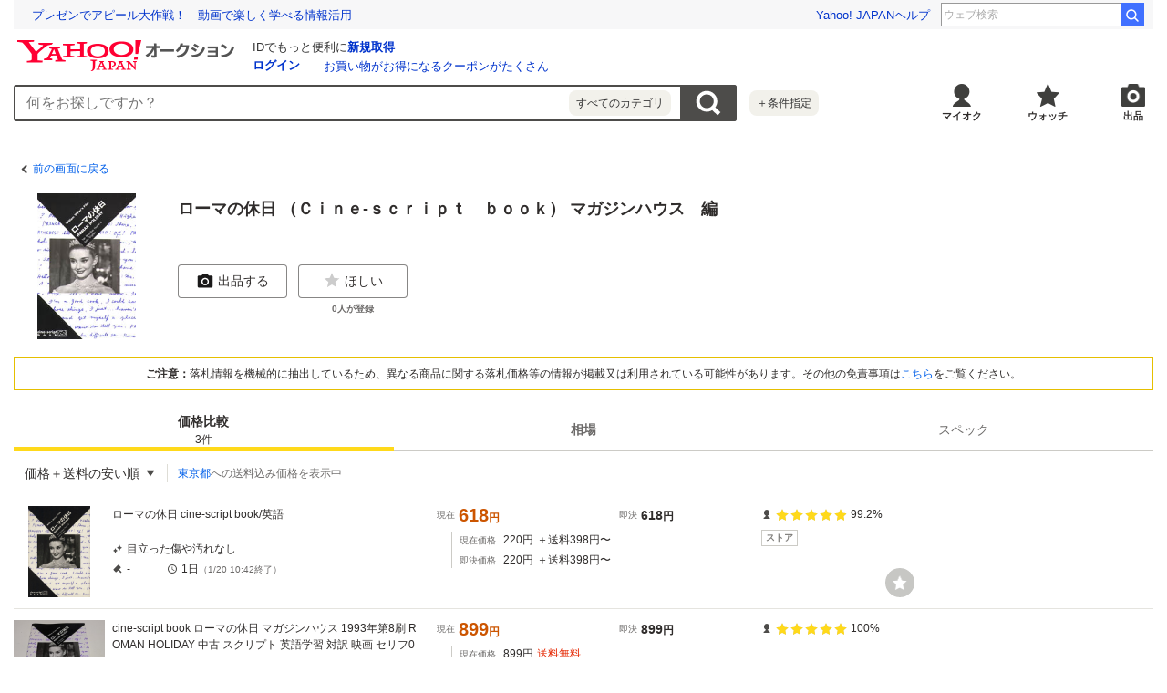

--- FILE ---
content_type: text/html; charset=utf-8
request_url: https://auctions.yahoo.co.jp/catalog/detail/f023171fac?target=list&done=https%3A%2F%2Fpage.auctions.yahoo.co.jp%2Fjp%2Fauction%2Fb1108713372
body_size: 12466
content:
<!DOCTYPE html><html lang="ja"><head><meta charSet="utf-8"/><meta name="viewport" content="width=device-width"/><title>Yahoo!オークション- <!-- -->ローマの休日 （Ｃｉｎｅ‐ｓｃｒｉｐｔ　ｂｏｏｋ） マガジンハウス　編<!-- -->の製品情報</title><meta name="robots" content="index,follow"/><meta property="og:title" content="Yahoo!オークション- ローマの休日 （Ｃｉｎｅ‐ｓｃｒｉｐｔ　ｂｏｏｋ） マガジンハウス　編の製品情報、価格比較}"/><meta property="og:image" content="https://s.yimg.jp/images/auc/all/common/image/1.0.0/image_ogp.png"/><meta property="og:url" content="https://auctions.yahoo.co.jp/catalog/detail/f023171fac?target=list"/><meta property="og:description" content="「ローマの休日 （Ｃｉｎｅ‐ｓｃｒｉｐｔ　ｂｏｏｋ） マガジンハウス　編」関連の落札相場やスペック情報や価格比較などを見ることができるページ。Yahoo!オークションは、常時約8,000万点以上の商品数を誇る、誰でもかんたんに売り買いが楽しめるサービスです。圧倒的人気のオークションに加え、すぐ売れる、買える商品もたくさん！"/><link rel="canonical" href="https://auctions.yahoo.co.jp/catalog/detail/f023171fac"/><meta name="description" content="「ローマの休日 （Ｃｉｎｅ‐ｓｃｒｉｐｔ　ｂｏｏｋ） マガジンハウス　編」関連の落札相場やスペック情報や価格比較などを見ることができるページ。Yahoo!オークションは、常時約8,000万点以上の商品数を誇る、誰でもかんたんに売り買いが楽しめるサービスです。圧倒的人気のオークションに加え、すぐ売れる、買える商品もたくさん！"/><link rel="preload" href="http://shpcatalog-pctr.c.yimg.jp/dk/ex-cooperation/image/provider/2/book/18645575.JPG?nf_img=1&amp;nf_src=dk&amp;nf_path=ex-cooperation/image/provider/2/notfound.png&amp;nf_st=200" as="image"/><link rel="preload" as="image" href="https://auc-pctr.c.yimg.jp/i/auctions.c.yimg.jp/images.auctions.yahoo.co.jp/image/dr000/auc0510/user/ab7aadc97233ad517294c26bda96e8a7a5784393ebd7a3de513b173cb6823b97/i-img300x437-17283278832015aezg9f160695.jpg?pri=l&amp;w=300&amp;h=300&amp;up=0&amp;nf_src=sy&amp;nf_path=images/auc/pc/top/image/1.0.3/na_170x170.png&amp;nf_st=200"/><link rel="preload" as="image" href="https://auc-pctr.c.yimg.jp/i/auctions.c.yimg.jp/images.auctions.yahoo.co.jp/image/dr000/auc0101/user/dd6c5bbc4df06d7aff56b51a47b1ad4745cb18987aee23bc11015688de63e509/i-img1200x1200-173675966683856kt3vu755468.jpg?pri=l&amp;w=300&amp;h=300&amp;up=0&amp;nf_src=sy&amp;nf_path=images/auc/pc/top/image/1.0.3/na_170x170.png&amp;nf_st=200"/><link rel="preload" as="image" href="https://auc-pctr.c.yimg.jp/i/auctions.c.yimg.jp/images.auctions.yahoo.co.jp/image/dr000/auc0112/user/569cdd7c2efd9cc38fd8385005f058c302e856c81c4ce22493c90c4ebaa582ec/i-img1200x900-17648360079852qqqip578913.jpg?pri=l&amp;w=300&amp;h=300&amp;up=0&amp;nf_src=sy&amp;nf_path=images/auc/pc/top/image/1.0.3/na_170x170.png&amp;nf_st=200"/><link rel="preload" as="image" href="https://s.yimg.jp/c/logo/f/2.1/a/auctions_r_34_2x.png"/><meta name="next-head-count" content="15"/><meta charSet="utf-8"/><meta property="og:type" content="website"/><meta property="og:site_name" content="Yahoo!オークション"/><meta property="fb:app_id" content="311039895631190"/><meta name="twitter:card" content="summary_large_image"/><meta name="twitter:site" content="@Yahoo_JAPAN_PR"/><meta http-equiv="x-dns-prefetch-control" content="on"/><link rel="preconnect dns-prefetch" href="//logql.yahoo.co.jp/" crossorigin=""/><link rel="preload" href="https://s.yimg.jp/images/ds/yas/ual-2.10.2.min.js" as="script"/><link rel="preload" href="https://auction-assets.c.yimg.jp/catalog/0.294.0/_next/static/css/pages/_app.css" as="style"/><link rel="stylesheet" href="https://auction-assets.c.yimg.jp/catalog/0.294.0/_next/static/css/pages/_app.css" data-n-g=""/><link rel="preload" href="https://auction-assets.c.yimg.jp/catalog/0.294.0/_next/static/css/208.css" as="style"/><link rel="stylesheet" href="https://auction-assets.c.yimg.jp/catalog/0.294.0/_next/static/css/208.css" data-n-p=""/><noscript data-n-css=""></noscript><script defer="" nomodule="" src="https://auction-assets.c.yimg.jp/catalog/0.294.0/_next/static/chunks/polyfills-42372ed130431b0a.js"></script><script src="https://auction-assets.c.yimg.jp/catalog/0.294.0/_next/static/chunks/webpack.js" defer=""></script><script src="https://auction-assets.c.yimg.jp/catalog/0.294.0/_next/static/chunks/framework.js" defer=""></script><script src="https://auction-assets.c.yimg.jp/catalog/0.294.0/_next/static/chunks/main.js" defer=""></script><script src="https://auction-assets.c.yimg.jp/catalog/0.294.0/_next/static/chunks/pages/_app.js" defer=""></script><script src="https://auction-assets.c.yimg.jp/catalog/0.294.0/_next/static/chunks/ef0d4b3d.js" defer=""></script><script src="https://auction-assets.c.yimg.jp/catalog/0.294.0/_next/static/chunks/efcbc99e.js" defer=""></script><script src="https://auction-assets.c.yimg.jp/catalog/0.294.0/_next/static/chunks/208.js" defer=""></script><script src="https://auction-assets.c.yimg.jp/catalog/0.294.0/_next/static/chunks/223.js" defer=""></script><script src="https://auction-assets.c.yimg.jp/catalog/0.294.0/_next/static/chunks/370.js" defer=""></script><script src="https://auction-assets.c.yimg.jp/catalog/0.294.0/_next/static/chunks/pages/catalog/detail/%5Bcid%5D.js" defer=""></script><script src="https://auction-assets.c.yimg.jp/catalog/0.294.0/_next/static/catalog_0.294.0/_buildManifest.js" defer=""></script><script src="https://auction-assets.c.yimg.jp/catalog/0.294.0/_next/static/catalog_0.294.0/_ssgManifest.js" defer=""></script><style data-styled="" data-styled-version="6.1.0">.hnSnLj{margin-bottom:8px;background-color:#fff;}/*!sc*/
.jxcNIZ{margin-bottom:4px;}/*!sc*/
.gpGNqS{margin-bottom:12px;}/*!sc*/
data-styled.g1[id="sc-fdb6b115-0"]{content:"hnSnLj,jxcNIZ,gpGNqS,"}/*!sc*/
.dPUoyF{display:inline-flex;align-items:center;padding:10px;font-size:12px;color:#0260EA;}/*!sc*/
.dPUoyF::before{content:'';display:block;border-top:solid 2px #4d4c4a;border-right:solid 2px #4d4c4a;width:7px;height:7px;margin-right:4px;transform:rotate(225deg);}/*!sc*/
data-styled.g3[id="sc-b1251e42-1"]{content:"dPUoyF,"}/*!sc*/
.jABCCU{display:block;position:relative;padding-bottom:100%;}/*!sc*/
data-styled.g4[id="sc-73a431be-0"]{content:"jABCCU,"}/*!sc*/
.dVJlsC{position:absolute;width:100%;height:100%;object-fit:scale-down;}/*!sc*/
data-styled.g5[id="sc-73a431be-1"]{content:"dVJlsC,"}/*!sc*/
.kyKWoA{font-size:14px;font-weight:bold;}/*!sc*/
@media (min-width:768px){.kyKWoA{font-size:18px;}}/*!sc*/
.dkNuyc{font-size:12px;}/*!sc*/
@media (min-width:768px){.dkNuyc{font-size:14px;}}/*!sc*/
.dwrPIe{font-size:12px;}/*!sc*/
.dgYghA{font-size:10px;}/*!sc*/
@media (min-width:768px){.dgYghA{font-size:12px;}}/*!sc*/
.fvkeNA{color:#e52600;}/*!sc*/
data-styled.g7[id="sc-10c48131-0"]{content:"kyKWoA,dkNuyc,dwrPIe,dgYghA,fvkeNA,"}/*!sc*/
.irVuMv{padding:8px;margin:8px;border:1px solid #e5bf00;background:#fff;}/*!sc*/
@media (min-width:768px){.irVuMv{margin:0 0 20px 0;}}/*!sc*/
data-styled.g45[id="sc-694bd1ae-0"]{content:"irVuMv,"}/*!sc*/
.clPGUL{font-size:12px;text-align:center;}/*!sc*/
data-styled.g46[id="sc-694bd1ae-1"]{content:"clPGUL,"}/*!sc*/
.fsVESs{font-weight:bold;}/*!sc*/
data-styled.g47[id="sc-694bd1ae-2"]{content:"fsVESs,"}/*!sc*/
.fqIyJj{direction:rtl;text-overflow:ellipsis;white-space:nowrap;overflow:hidden;text-align:left;line-height:1;}/*!sc*/
data-styled.g68[id="sc-8bc41d9f-0"]{content:"fqIyJj,"}/*!sc*/
.cNGNkW{direction:ltr;display:inline;}/*!sc*/
data-styled.g69[id="sc-8bc41d9f-1"]{content:"cNGNkW,"}/*!sc*/
.jZDEvD{display:grid;grid-template-rows:auto auto;grid-template-columns:auto 1fr;gap:16px 8px;padding:8px;background:#fff;}/*!sc*/
@media (min-width:768px){.jZDEvD{gap:20px;padding:0;margin-bottom:20px;}}/*!sc*/
data-styled.g78[id="sc-4d9a76b9-0"]{content:"jZDEvD,"}/*!sc*/
.jHokIG{grid-column:2/3;grid-row:1/2;overflow:hidden;}/*!sc*/
data-styled.g79[id="sc-4d9a76b9-1"]{content:"jHokIG,"}/*!sc*/
.POHQS{grid-column:1/2;grid-row:1/2;width:80px;height:80px;}/*!sc*/
@media (min-width:768px){.POHQS{grid-row:1/3;width:160px;height:160px;}}/*!sc*/
data-styled.g80[id="sc-4d9a76b9-2"]{content:"POHQS,"}/*!sc*/
.iXywX{grid-column:1/3;grid-row:2/3;min-width:0;}/*!sc*/
@media (min-width:768px){.iXywX{grid-column:2/3;}}/*!sc*/
data-styled.g81[id="sc-4d9a76b9-3"]{content:"iXywX,"}/*!sc*/
.uFsat{display:flex;align-items:flex-start;margin:0 0 12px 0;}/*!sc*/
@media (min-width:768px){.uFsat{max-width:252px;}}/*!sc*/
data-styled.g87[id="sc-4d9a76b9-9"]{content:"uFsat,"}/*!sc*/
.ieVBPh{display:flex;flex-direction:column;flex:1 1 0;align-items:center;position:relative;}/*!sc*/
.ieVBPh:not(:last-of-type){margin-right:12px;}/*!sc*/
data-styled.g88[id="sc-4d9a76b9-10"]{content:"ieVBPh,"}/*!sc*/
.gjfLEp{margin-top:4px;color:#6c6a69;font-size:10px;font-weight:bold;}/*!sc*/
data-styled.g89[id="sc-4d9a76b9-11"]{content:"gjfLEp,"}/*!sc*/
.iuBDzl{display:inline-flex;align-items:center;justify-content:center;height:18px;box-sizing:border-box;padding:0 4px;border:1px solid #cccbc6;background:#fff;font-size:10px;font-weight:bold;color:#807f7c;line-height:1;vertical-align:middle;}/*!sc*/
data-styled.g90[id="sc-38bef9f1-0"]{content:"iuBDzl,"}/*!sc*/
.cFnRac{position:absolute;width:100%;height:0;padding-bottom:100%;cursor:pointer;background-color:#c7c7c4;border-radius:50%;}/*!sc*/
.cFnRac:before{content:'';position:absolute;top:50%;left:50%;width:50%;height:50%;transform:translate(-50%,-50%);background:url([data-uri]) 100%/100% no-repeat;}/*!sc*/
.cFnRac:hover{transform:scale(1.1);}/*!sc*/
data-styled.g105[id="sc-adbc1221-1"]{content:"cFnRac,"}/*!sc*/
.hXEDrV{align-items:center;position:relative;min-width:150px;padding:8px 12px;}/*!sc*/
@media (min-width:768px){.hXEDrV{min-width:168px;padding:12px;}}/*!sc*/
data-styled.g123[id="sc-922b8707-0"]{content:"hXEDrV,"}/*!sc*/
.gVAVWf{text-align:right;cursor:pointer;}/*!sc*/
.gVAVWf::after{content:'';display:inline-block;position:relative;top:-1px;width:8px;height:8px;margin-left:8px;background:url([data-uri]) center/8px no-repeat;}/*!sc*/
@media (min-width:768px){.gVAVWf{text-align:left;}}/*!sc*/
data-styled.g124[id="sc-922b8707-1"]{content:"gVAVWf,"}/*!sc*/
.eAqcFK{visibility:hidden;min-width:150px;position:absolute;top:100%;right:0;z-index:11;background:#fff;box-sizing:border-box;opacity:0;transition:all 0.13s ease-in-out;transform:translateZ(0);box-shadow:0 4px 4px 0 rgba(0,0,0,0.25);}/*!sc*/
@media (min-width:768px){.eAqcFK{left:0;right:auto;min-width:168px;}}/*!sc*/
data-styled.g125[id="sc-922b8707-2"]{content:"eAqcFK,"}/*!sc*/
.kwHlpx:last-of-type{margin:0 8px;border-top:solid 1px #e5e4df;}/*!sc*/
data-styled.g126[id="sc-922b8707-3"]{content:"kwHlpx,"}/*!sc*/
.fylhVw{display:flex;align-items:center;width:100%;padding:12px 20px;text-align:left;font-size:12px;color:#2f2c2b;white-space:nowrap;cursor:pointer;}/*!sc*/
.fylhVw:hover{background-color:#e5e4df;}/*!sc*/
@media (min-width:768px){.fylhVw{font-size:14px;}}/*!sc*/
.jQdPKX{display:flex;align-items:center;width:100%;padding:12px 20px;text-align:left;font-size:12px;color:#2f2c2b;white-space:nowrap;cursor:pointer;padding:12px 8px 12px 20px;font-weight:bold;}/*!sc*/
.jQdPKX:after{content:'';display:block;width:10px;height:10px;margin-left:4px;background:url([data-uri]) center/10px no-repeat;}/*!sc*/
.jQdPKX:hover{background-color:#e5e4df;}/*!sc*/
@media (min-width:768px){.jQdPKX{font-size:14px;}}/*!sc*/
data-styled.g127[id="sc-922b8707-4"]{content:"fylhVw,jQdPKX,"}/*!sc*/
.gIWqVN{display:block;margin:12px;font-size:12px;}/*!sc*/
data-styled.g128[id="sc-922b8707-5"]{content:"gIWqVN,"}/*!sc*/
.juugIr{list-style:none;position:relative;border-bottom:1px solid #e5e4df;}/*!sc*/
data-styled.g131[id="sc-64b3c97d-0"]{content:"juugIr,"}/*!sc*/
.gXuJVn{word-break:break-all;font-size:10px;}/*!sc*/
@media (min-width:768px){.gXuJVn{grid-area:title;font-size:12px;}}/*!sc*/
data-styled.g132[id="sc-64b3c97d-1"]{content:"gXuJVn,"}/*!sc*/
.iUlxVf{display:block;padding:8px;}/*!sc*/
@media (min-width:768px){.iUlxVf{padding:12px 0;}}/*!sc*/
.iUlxVf:link,.iUlxVf:hover,.iUlxVf:visited,.iUlxVf:active{color:#2f2c2b;text-decoration:none;}/*!sc*/
.iUlxVf:visited .sc-64b3c97d-1{color:#8c7500;}/*!sc*/
@media (hover:hover){.iUlxVf{transition:opacity 100ms cubic-bezier(0.42, 0, 0.58, 1);}.iUlxVf:hover{opacity:0.7;}}/*!sc*/
data-styled.g133[id="sc-64b3c97d-2"]{content:"iUlxVf,"}/*!sc*/
.kELbui{display:grid;grid-template-columns:80px 1fr;gap:8px;}/*!sc*/
@media (min-width:768px){.kELbui{grid-template-columns:100px 1fr;}}/*!sc*/
data-styled.g134[id="sc-64b3c97d-3"]{content:"kELbui,"}/*!sc*/
.hEcuYK{position:relative;flex-shrink:0;width:80px;height:80px;}/*!sc*/
@media (min-width:768px){.hEcuYK{width:100px;height:100px;}}/*!sc*/
data-styled.g135[id="sc-64b3c97d-4"]{content:"hEcuYK,"}/*!sc*/
.dfAnTd{display:flex;flex-direction:column;}/*!sc*/
@media (min-width:768px){.dfAnTd{display:grid;grid-template:'title price seller' auto 'state price seller' 1fr/2fr 2fr 1fr;gap:20px;position:relative;max-width:880px;}}/*!sc*/
data-styled.g137[id="sc-64b3c97d-6"]{content:"dfAnTd,"}/*!sc*/
.ehqhyC{margin-top:8px;}/*!sc*/
@media (min-width:768px){.ehqhyC{grid-area:price;margin-top:0;}}/*!sc*/
data-styled.g138[id="sc-64b3c97d-7"]{content:"ehqhyC,"}/*!sc*/
.lmCxcv{display:grid;align-self:flex-start;grid-template:'condition condition' auto 'bid time' auto/auto auto;gap:4px 12px;margin-top:12px;}/*!sc*/
@media (min-width:768px){.lmCxcv{justify-self:flex-start;grid-area:state;margin-top:0;}}/*!sc*/
data-styled.g139[id="sc-64b3c97d-8"]{content:"lmCxcv,"}/*!sc*/
.fmcKJM{padding-left:8px;margin:4px 0 0 16px;border-left:1px solid #cccbc6;}/*!sc*/
@media (min-width:768px){.fmcKJM{margin-top:8px;}}/*!sc*/
data-styled.g141[id="sc-64b3c97d-10"]{content:"fmcKJM,"}/*!sc*/
.iUCrvb{display:flex;align-items:center;flex-wrap:wrap;}/*!sc*/
.iUCrvb:not(:last-child){margin-bottom:4px;}/*!sc*/
data-styled.g142[id="sc-64b3c97d-11"]{content:"iUCrvb,"}/*!sc*/
.eMioSw{margin-right:8px;font-size:10px;color:#6c6a69;font-weight:normal;}/*!sc*/
data-styled.g143[id="sc-64b3c97d-12"]{content:"eMioSw,"}/*!sc*/
.hvGMbM{display:flex;align-items:center;}/*!sc*/
data-styled.g144[id="sc-64b3c97d-13"]{content:"hvGMbM,"}/*!sc*/
.jaRrUf{grid-area:condition;}/*!sc*/
data-styled.g145[id="sc-64b3c97d-14"]{content:"jaRrUf,"}/*!sc*/
.bESHVa{grid-area:bid;}/*!sc*/
@media (min-width:768px){.bESHVa{min-width:48px;}}/*!sc*/
data-styled.g146[id="sc-64b3c97d-15"]{content:"bESHVa,"}/*!sc*/
.eDVirv{grid-area:time;}/*!sc*/
data-styled.g147[id="sc-64b3c97d-16"]{content:"eDVirv,"}/*!sc*/
.jSVUAN{display:inline-flex;align-items:center;flex-shrink:0;margin-right:4px;font-size:10px;font-weight:normal;color:#6c6a69;}/*!sc*/
data-styled.g148[id="sc-64b3c97d-17"]{content:"jSVUAN,"}/*!sc*/
.jYASqc{display:inline-flex;align-items:center;flex-wrap:wrap;font-size:10px;}/*!sc*/
@media (min-width:768px){.jYASqc{font-size:12px;}}/*!sc*/
data-styled.g149[id="sc-64b3c97d-18"]{content:"jYASqc,"}/*!sc*/
.eSoZiC{display:flex;flex-wrap:wrap;}/*!sc*/
@media (min-width:768px){.eSoZiC{display:grid;gap:16px;grid-template-columns:1fr 0.74fr;line-height:1;}}/*!sc*/
data-styled.g150[id="sc-64b3c97d-19"]{content:"eSoZiC,"}/*!sc*/
.kLgNCa{display:flex;align-items:center;flex-wrap:wrap;margin-right:12px;}/*!sc*/
.kLgNCa:nth-of-type(2){margin-right:0;}/*!sc*/
@media (min-width:768px){.kLgNCa{display:flex;margin-right:0;}}/*!sc*/
data-styled.g151[id="sc-64b3c97d-20"]{content:"kLgNCa,"}/*!sc*/
.WzncG{color:#c50;font-weight:bold;font-size:18px;word-break:break-all;}/*!sc*/
@media (min-width:768px){.WzncG{font-size:20px;}}/*!sc*/
.bsTydk{color:#2f2c2b;font-weight:bold;font-size:12px;word-break:break-all;}/*!sc*/
@media (min-width:768px){.bsTydk{font-size:14px;}}/*!sc*/
data-styled.g152[id="sc-64b3c97d-21"]{content:"WzncG,bsTydk,"}/*!sc*/
.BFBrC{display:flex;margin-top:12px;}/*!sc*/
@media (min-width:768px){.BFBrC{grid-area:seller;flex-direction:column;align-self:flex-start;margin-top:0;}}/*!sc*/
data-styled.g153[id="sc-64b3c97d-22"]{content:"BFBrC,"}/*!sc*/
.bTGHaP{display:flex;align-items:center;}/*!sc*/
data-styled.g154[id="sc-64b3c97d-23"]{content:"bTGHaP,"}/*!sc*/
.jyJNxd{display:flex;margin-top:-1px;}/*!sc*/
data-styled.g155[id="sc-64b3c97d-24"]{content:"jyJNxd,"}/*!sc*/
.lcQCGQ{position:relative;width:14px;height:14px;margin-right:4px;}/*!sc*/
.lcQCGQ:not(:last-child){margin-right:2px;}/*!sc*/
.lcQCGQ:before,.lcQCGQ:after{content:'';position:absolute;width:14px;height:14px;}/*!sc*/
.lcQCGQ:before{background:url([data-uri]) left/14px no-repeat;}/*!sc*/
.lcQCGQ:after{width:14px;background:url([data-uri]) left/14px no-repeat;}/*!sc*/
.lcQCGn{position:relative;width:14px;height:14px;margin-right:4px;}/*!sc*/
.lcQCGn:not(:last-child){margin-right:2px;}/*!sc*/
.lcQCGn:before,.lcQCGn:after{content:'';position:absolute;width:14px;height:14px;}/*!sc*/
.lcQCGn:before{background:url([data-uri]) left/14px no-repeat;}/*!sc*/
.lcQCGn:after{width:13px;background:url([data-uri]) left/14px no-repeat;}/*!sc*/
data-styled.g156[id="sc-64b3c97d-25"]{content:"lcQCGQ,lcQCGn,"}/*!sc*/
.ifIvQI{display:flex;align-items:center;margin:0 0 0 8px;}/*!sc*/
@media (min-width:768px){.ifIvQI{margin:8px 0 0;}}/*!sc*/
data-styled.g157[id="sc-64b3c97d-26"]{content:"ifIvQI,"}/*!sc*/
@media (min-width:768px){.blxvyT{position:relative;max-width:988px;}}/*!sc*/
data-styled.g158[id="sc-64b3c97d-27"]{content:"blxvyT,"}/*!sc*/
.HOMvo{position:absolute;top:60px;left:60px;width:24px;height:24px;}/*!sc*/
@media (min-width:768px){.HOMvo{top:auto;right:0;bottom:12px;left:auto;width:32px;height:32px;}}/*!sc*/
data-styled.g159[id="sc-64b3c97d-28"]{content:"HOMvo,"}/*!sc*/
.dqLcvF{font-size:10px;color:#6c6a69;}/*!sc*/
data-styled.g161[id="sc-64b3c97d-30"]{content:"dqLcvF,"}/*!sc*/
.uhvfI{margin-bottom:8px;background-color:#fff;}/*!sc*/
@media (min-width:768px){.uhvfI{margin-bottom:60px;}}/*!sc*/
data-styled.g163[id="sc-bc2c165e-0"]{content:"uhvfI,"}/*!sc*/
.erGHvc{display:grid;grid-template:'filter sort' auto 'address address' auto/1fr auto;border-bottom:solid 1px #e5e4df;}/*!sc*/
@media (min-width:768px){.erGHvc{display:inline-grid;grid-template:'filter sort address' auto/auto auto auto;border-bottom:none;}}/*!sc*/
data-styled.g166[id="sc-bc2c165e-3"]{content:"erGHvc,"}/*!sc*/
.iPmzBM{display:flex;align-items:center;padding:8px;}/*!sc*/
@media (min-width:768px){.iPmzBM{position:relative;}.iPmzBM:not(:first-child)::before{content:'';position:absolute;width:1px;height:20px;top:50%;left:0;background-color:#deddd6;transform:translateY(-50%);}}/*!sc*/
data-styled.g167[id="sc-bc2c165e-4"]{content:"iPmzBM,"}/*!sc*/
.hgXGIl{grid-area:sort;padding:0;}/*!sc*/
data-styled.g169[id="sc-bc2c165e-6"]{content:"hgXGIl,"}/*!sc*/
.Hyuik{grid-area:address;border-top:1px solid #e5e4df;}/*!sc*/
@media (min-width:768px){.Hyuik{padding:0 0 0 12px;border-top:none;}}/*!sc*/
data-styled.g170[id="sc-bc2c165e-7"]{content:"Hyuik,"}/*!sc*/
.hXytqB{min-height:80px;}/*!sc*/
.hXytqB .mhd{box-sizing:content-box;}/*!sc*/
data-styled.g202[id="sc-288e3f30-0"]{content:"hXytqB,"}/*!sc*/
.YBtAn{background:#f1f1f1;}/*!sc*/
@media (min-width:768px){.YBtAn{background:#fff;}}/*!sc*/
data-styled.g228[id="sc-5d1e8b0-0"]{content:"YBtAn,"}/*!sc*/
.jlGcth{display:flex;position:sticky;top:0;border-bottom:1px solid #cccbc6;background-color:#fff;z-index:12;}/*!sc*/
data-styled.g230[id="sc-5d1e8b0-2"]{content:"jlGcth,"}/*!sc*/
.ebDgGV{display:flex;flex-direction:column;text-align:center;}/*!sc*/
.ebDgGV:link,.ebDgGV:visited,.ebDgGV:hover,.ebDgGV:active{color:#6c6a69;}/*!sc*/
data-styled.g231[id="sc-5d1e8b0-3"]{content:"ebDgGV,"}/*!sc*/
.hesdCs{display:flex;flex-direction:column;justify-content:center;align-items:center;flex:1;height:42px;font-size:12px;color:#6c6a69;font-weight:bold;cursor:pointer;}/*!sc*/
.hesdCs.is-selected{position:relative;color:#2f2c2b;cursor:auto;}/*!sc*/
.hesdCs.is-selected::after{content:'';position:absolute;left:0;bottom:-1px;width:100%;height:5px;background-color:#ffd91a;}/*!sc*/
.hesdCs.is-selected .sc-5d1e8b0-3:link,.hesdCs.is-selected .sc-5d1e8b0-3:visited,.hesdCs.is-selected .sc-5d1e8b0-3:hover,.hesdCs.is-selected .sc-5d1e8b0-3:active{color:#2f2c2b;}/*!sc*/
.hesdCs.is-disabled{color:#878685;cursor:auto;font-weight:normal;}/*!sc*/
@media (min-width:768px){.hesdCs{width:150px;height:46px;font-size:14px;}}/*!sc*/
data-styled.g232[id="sc-5d1e8b0-4"]{content:"hesdCs,"}/*!sc*/
.diOMps{font-size:10px;font-weight:normal;}/*!sc*/
@media (min-width:768px){.diOMps{font-size:12px;}}/*!sc*/
data-styled.g233[id="sc-5d1e8b0-5"]{content:"diOMps,"}/*!sc*/
</style></head><body><div id="modalArea"></div><div id="__next"><div class="gv-l-wrapper--Ws9NwKFNbyWYE7nxjLuX gv-l-wrapper--responsive--qFnoPnxFTHSdyYj4nn_U"><header class="gv-l-header--x08n25swK4TimjnzPqsA"><div class="gv-l-headerInner--gmEJwcnBd6SrLgPqMmfH"><div class="sc-288e3f30-0 hXytqB"><script> YAHOO = window.YAHOO || {};</script><div data-mhd="mhd" class="mhd"></div></div><div class="emg" data-emg="emg"><div class="emg3" data-emg="emg3"></div><div class="emg2" data-emg="emg2"></div><div class="emg1" data-emg="emg1"></div></div></div></header><main class="gv-l-content--vylfY8ucwifDaEwcwkr5 gv-l-content--noBgColor--t5UnZ7d98sTjiZy4nVmL"><div class="gv-l-contentInner--OZpvVuCbfBpfMmmeOqK1"><div class="gv-l-contentBody--Qwy_MjRHhcuz_Mavr7WX" id="content"><div class="gv-l-main--HLwwq9o9Zj7HfsqkEANg"><div class="sc-5d1e8b0-0 YBtAn"><div class="sc-fdb6b115-0 hnSnLj"><div class="sc-b1251e42-0 jTDllO"><a href="https://page.auctions.yahoo.co.jp/jp/auction/b1108713372" data-cl-params="_cl_vmodule:header;_cl_link:bk;_cl_position:1;" class="sc-b1251e42-1 dPUoyF">前の画面に戻る</a></div></div><section class="sc-4d9a76b9-0 jZDEvD"><div class="sc-4d9a76b9-2 POHQS"><span class="sc-73a431be-0 jABCCU"><img src="http://shpcatalog-pctr.c.yimg.jp/dk/ex-cooperation/image/provider/2/book/18645575.JPG?nf_img=1&amp;nf_src=dk&amp;nf_path=ex-cooperation/image/provider/2/notfound.png&amp;nf_st=200" alt="ローマの休日 （Ｃｉｎｅ‐ｓｃｒｉｐｔ　ｂｏｏｋ） マガジンハウス　編" loading="eager" class="sc-73a431be-1 dVJlsC"/></span></div><div class="sc-4d9a76b9-1 jHokIG"><div class="sc-fdb6b115-0 jxcNIZ"><div class="sc-8bc41d9f-0 fqIyJj"><ul class="sc-8bc41d9f-1 cNGNkW"></ul></div></div><div class="sc-fdb6b115-0 gpGNqS"><h1 class="sc-10c48131-0 kyKWoA">ローマの休日 （Ｃｉｎｅ‐ｓｃｒｉｐｔ　ｂｏｏｋ） マガジンハウス　編</h1></div></div><div class="sc-4d9a76b9-3 iXywX"><ul class="sc-4d9a76b9-9 uFsat"><li class="sc-4d9a76b9-10 ieVBPh"><button class="gv-Button--yimO_UuGzSZbwqISHVu4 gv-Button--fullWidth--QEZaJf1hZPETRSQqwrWa cl-noclick-log" type="button" data-cl-params="_cl_vmodule:action;_cl_link:wish;_cl_position:1;ctlgid:f023171fac;sw:off;"><span class="gv-Button__startIcon--dlrNZEfUEGzAPJVJmQM1"><img src="[data-uri]" width="20" height="20" alt="ほしい"/></span>ほしい</button><span class="sc-4d9a76b9-11 gjfLEp">0<!-- -->人が登録</span></li></ul></div></section><section class="sc-694bd1ae-0 irVuMv"><p class="sc-694bd1ae-1 clPGUL"><span class="sc-694bd1ae-2 fsVESs">ご注意：</span>落札情報を機械的に抽出しているため、異なる商品に関する落札価格等の情報が掲載又は利用されている可能性があります。その他の免責事項は<a href="#disclaimer" data-cl-params="_cl_vmodule:menseki;_cl_link:anker;_cl_position:1;">こちら</a>をご覧ください。</p></section><div class="react-tabs" data-tabs="true"><ul class="sc-5d1e8b0-2 jlGcth" role="tablist"><li class="sc-5d1e8b0-4 hesdCs is-selected" role="tab" id="react-tabs-0" aria-selected="true" aria-disabled="false" aria-controls="react-tabs-1" tabindex="0"><a type="button" href="#content" class="sc-5d1e8b0-3 ebDgGV cl-nofollow" rel="nofollow" data-cl-params="_cl_vmodule:tab;_cl_link:hikaku;_cl_position:1;">価格比較<span class="sc-5d1e8b0-5 diOMps">3<!-- -->件</span></a></li><li class="sc-5d1e8b0-4 hesdCs" role="tab" id="react-tabs-2" aria-selected="false" aria-disabled="false" aria-controls="react-tabs-3"><a type="button" href="#content" class="sc-5d1e8b0-3 ebDgGV cl-nofollow" rel="nofollow" data-cl-params="_cl_vmodule:tab;_cl_link:souba;_cl_position:1;">相場</a></li><li class="sc-5d1e8b0-4 hesdCs is-disabled" role="tab" id="react-tabs-4" aria-selected="false" aria-disabled="true" aria-controls="react-tabs-5"><a type="button" href="#content" class="sc-5d1e8b0-3 ebDgGV cl-nofollow" rel="nofollow" data-cl-params="_cl_vmodule:tab;_cl_link:spec;_cl_position:1;">スペック</a></li></ul><div class="react-tabs__tab-panel react-tabs__tab-panel--selected" role="tabpanel" id="react-tabs-1" aria-labelledby="react-tabs-0"><section class="sc-bc2c165e-0 uhvfI"><header><div class="sc-bc2c165e-3 erGHvc"><div class="sc-bc2c165e-4 sc-bc2c165e-6 iPmzBM hgXGIl"><div aria-haspopup="true" class="sc-922b8707-0 hXEDrV"><p class="sc-922b8707-1 gVAVWf"><span class="sc-10c48131-0 dkNuyc">価格＋送料の安い順</span></p><ul class="sc-922b8707-2 eAqcFK"><li class="sc-922b8707-3 kwHlpx"><button type="button" data-cl-params="_cl_vmodule:srt;_cl_link:lk-new;_cl_position:1;" class="sc-922b8707-4 fylhVw">新着順</button></li><li class="sc-922b8707-3 kwHlpx"><button type="button" data-cl-params="_cl_vmodule:srt;_cl_link:lk-cbid-a;_cl_position:1;" class="sc-922b8707-4 fylhVw">現在価格の安い順</button></li><li class="sc-922b8707-3 kwHlpx"><button type="button" data-cl-params="_cl_vmodule:srt;_cl_link:lk-cbids-ship-a;_cl_position:1;" class="sc-922b8707-4 jQdPKX">価格＋送料の安い順</button></li><li class="sc-922b8707-3 kwHlpx"><button type="button" data-cl-params="_cl_vmodule:srt;_cl_link:lk-cbid-d;_cl_position:1;" class="sc-922b8707-4 fylhVw">現在価格の高い順</button></li><li class="sc-922b8707-3 kwHlpx"><button type="button" data-cl-params="_cl_vmodule:srt;_cl_link:lk-cbids-ship-d;_cl_position:1;" class="sc-922b8707-4 fylhVw">価格＋送料の高い順</button></li><li class="sc-922b8707-3 kwHlpx"><button type="button" data-cl-params="_cl_vmodule:srt;_cl_link:lk-bids-d;_cl_position:1;" class="sc-922b8707-4 fylhVw">入札件数の多い順</button></li><li class="sc-922b8707-3 kwHlpx"><button type="button" data-cl-params="_cl_vmodule:srt;_cl_link:lk-bids-a;_cl_position:1;" class="sc-922b8707-4 fylhVw">入札件数の少ない順</button></li><li class="sc-922b8707-3 kwHlpx"><button type="button" data-cl-params="_cl_vmodule:srt;_cl_link:lk-end-a;_cl_position:1;" class="sc-922b8707-4 fylhVw">残り時間の短い順</button></li><li class="sc-922b8707-3 kwHlpx"><button type="button" data-cl-params="_cl_vmodule:srt;_cl_link:lk-end-d;_cl_position:1;" class="sc-922b8707-4 fylhVw">残り時間の長い順</button></li><li class="sc-922b8707-3 kwHlpx"><button type="button" data-cl-params="_cl_vmodule:srt;_cl_link:ls-bidorbuy-a;_cl_position:1;" class="sc-922b8707-4 fylhVw">即決価格の安い順</button></li><li class="sc-922b8707-3 kwHlpx"><button type="button" data-cl-params="_cl_vmodule:srt;_cl_link:lk-bidorbuy-ship-a;_cl_position:1;" class="sc-922b8707-4 fylhVw">即決価格＋送料の安い順</button></li><li class="sc-922b8707-3 kwHlpx"><button type="button" data-cl-params="_cl_vmodule:srt;_cl_link:ls-bidorbuy-d;_cl_position:1;" class="sc-922b8707-4 fylhVw">即決価格の高い順</button></li><li class="sc-922b8707-3 kwHlpx"><button type="button" data-cl-params="_cl_vmodule:srt;_cl_link:lk-bidorbuy-ship-d;_cl_position:1;" class="sc-922b8707-4 fylhVw">即決価格＋送料の高い順</button></li><li class="sc-922b8707-3 kwHlpx"><a class="sc-922b8707-5 gIWqVN cl-nofollow" href="https://support.yahoo-net.jp/PccAuctions/s/article/H000005386#sort">表示順について</a></li></ul></div></div><div class="sc-bc2c165e-4 sc-bc2c165e-7 iPmzBM Hyuik"><p class="gv-u-fontSize12--s5WnvVgDScOXPWU7Mgqd gv-u-colorContentOnSurfaceVariant--iGAjy0BdpomNMjXrpED_"><button class="gv-u-colorTextLink--O0D53y20SkJC62SMvNBg gv-u-verticalAlignBaseline--H2obYxwB5hjZpwrCOCni gv-u-lineHeightTight--VQQhSNxEiX9xSwWDKGWU">東京都</button>への送料込み価格を表示中</p></div></div></header><div><ul><li class="sc-64b3c97d-0 juugIr"><a href="https://auctions.yahoo.co.jp/jp/auction/j1156019878" target="_blank" rel="noopener noreferrer" data-cl-params="_cl_vmodule:aal;_cl_link:img;_cl_position:0;cid:j1156019878;cat:2084008583;apprsl:0;flm:0;sfst:now;cpsf:398;bnpsf:398;cpsft:4;bnpsft:4;" class="sc-64b3c97d-2 iUlxVf"><div class="sc-64b3c97d-3 kELbui"><div class="sc-64b3c97d-4 hEcuYK"><span class="sc-73a431be-0 jABCCU"><img src="https://auc-pctr.c.yimg.jp/i/auctions.c.yimg.jp/images.auctions.yahoo.co.jp/image/dr000/auc0510/user/ab7aadc97233ad517294c26bda96e8a7a5784393ebd7a3de513b173cb6823b97/i-img300x437-17283278832015aezg9f160695.jpg?pri=l&amp;w=300&amp;h=300&amp;up=0&amp;nf_src=sy&amp;nf_path=images/auc/pc/top/image/1.0.3/na_170x170.png&amp;nf_st=200" alt="ローマの休日 cine-script book/英語" width="68" height="100" loading="eager" class="sc-73a431be-1 dVJlsC"/></span></div><div class="sc-64b3c97d-6 dfAnTd"><p class="sc-64b3c97d-1 gXuJVn">ローマの休日 cine-script book/英語</p><div class="sc-64b3c97d-7 ehqhyC"><dl class="sc-64b3c97d-19 eSoZiC"><div class="sc-64b3c97d-20 kLgNCa"><dt class="sc-64b3c97d-17 jSVUAN">現在</dt><dd class="sc-64b3c97d-21 WzncG">618<span class="sc-10c48131-0 dwrPIe">円</span></dd></div><div class="sc-64b3c97d-20 kLgNCa"><dt class="sc-64b3c97d-17 jSVUAN">即決</dt><dd class="sc-64b3c97d-21 bsTydk">618<span class="sc-10c48131-0 dwrPIe">円</span></dd></div></dl><dl class="sc-64b3c97d-10 fmcKJM"><div class="sc-64b3c97d-11 iUCrvb"><dt class="sc-64b3c97d-12 eMioSw">現在価格</dt><dd class="sc-10c48131-0 dgYghA"><span>220<!-- -->円</span><span class="gv-u-marginL1--i6F2l1YqWSWjPuByVWx3">＋送料<!-- -->398<!-- -->円〜</span></dd></div><div class="sc-64b3c97d-11 iUCrvb"><dt class="sc-64b3c97d-12 eMioSw">即決価格</dt><dd class="sc-10c48131-0 dgYghA"><span>220<!-- -->円</span><span class="gv-u-marginL1--i6F2l1YqWSWjPuByVWx3">＋送料<!-- -->398<!-- -->円〜</span></dd></div></dl></div><dl class="sc-64b3c97d-8 lmCxcv"><div class="sc-64b3c97d-13 sc-64b3c97d-14 hvGMbM jaRrUf"><dt class="sc-64b3c97d-17 jSVUAN"><img src="[data-uri]" width="12" height="12" alt="状態"/></dt><dd class="sc-64b3c97d-18 jYASqc">目立った傷や汚れなし</dd></div><div class="sc-64b3c97d-13 sc-64b3c97d-15 hvGMbM bESHVa"><dt class="sc-64b3c97d-17 jSVUAN"><img src="[data-uri]" width="12" height="12" alt="入札"/></dt><dd class="sc-64b3c97d-18 jYASqc">-</dd></div><div class="sc-64b3c97d-13 sc-64b3c97d-16 hvGMbM eDVirv"><dt class="sc-64b3c97d-17 jSVUAN"><img src="[data-uri]" width="12" height="12" alt="残り"/></dt><dd class="sc-64b3c97d-18 jYASqc">1日<span class="sc-64b3c97d-30 dqLcvF">（<!-- -->1/20 19:42<!-- -->終了）</span></dd></div></dl><div class="sc-64b3c97d-22 BFBrC"><dl class="sc-64b3c97d-23 bTGHaP"><dt class="sc-64b3c97d-17 jSVUAN"><img src="[data-uri]" width="12" height="12" alt="良い評価"/></dt><dd class="sc-64b3c97d-18 jYASqc"><ul class="sc-64b3c97d-24 jyJNxd"><li class="sc-64b3c97d-25 lcQCGQ"></li><li class="sc-64b3c97d-25 lcQCGQ"></li><li class="sc-64b3c97d-25 lcQCGQ"></li><li class="sc-64b3c97d-25 lcQCGQ"></li><li class="sc-64b3c97d-25 lcQCGn"></li></ul>99.2%</dd></dl><div class="sc-64b3c97d-26 ifIvQI"><span class="sc-38bef9f1-0 iuBDzl">ストア</span></div></div></div></div></a><div class="sc-64b3c97d-27 blxvyT"><div class="sc-64b3c97d-28 HOMvo"><div class="sc-adbc1221-0 fuzQeg"><button class="sc-adbc1221-1 cFnRac cl-noclick-log" aria-label="ウォッチ" data-cl-params="_cl_vmodule:aal;_cl_link:watch;_cl_position:1;aid:j1156019878;sw:on;flm:0;"></button></div></div></div></li><li class="sc-64b3c97d-0 juugIr"><a href="https://auctions.yahoo.co.jp/jp/auction/w1169184528" target="_blank" rel="noopener noreferrer" data-cl-params="_cl_vmodule:aal;_cl_link:img;_cl_position:1;cid:w1169184528;cat:2084048476;apprsl:0;flm:0;sfst:now;cpsf:0;bnpsf:0;cpsft:1;bnpsft:1;" class="sc-64b3c97d-2 iUlxVf"><div class="sc-64b3c97d-3 kELbui"><div class="sc-64b3c97d-4 hEcuYK"><span class="sc-73a431be-0 jABCCU"><img src="https://auc-pctr.c.yimg.jp/i/auctions.c.yimg.jp/images.auctions.yahoo.co.jp/image/dr000/auc0101/user/dd6c5bbc4df06d7aff56b51a47b1ad4745cb18987aee23bc11015688de63e509/i-img1200x1200-173675966683856kt3vu755468.jpg?pri=l&amp;w=300&amp;h=300&amp;up=0&amp;nf_src=sy&amp;nf_path=images/auc/pc/top/image/1.0.3/na_170x170.png&amp;nf_st=200" alt="cine-script book ローマの休日 マガジンハウス 1993年第8刷 ROMAN HOLIDAY 中古 スクリプト 英語学習 対訳 映画 セリフ01001F010" width="100" height="100" loading="eager" class="sc-73a431be-1 dVJlsC"/></span></div><div class="sc-64b3c97d-6 dfAnTd"><p class="sc-64b3c97d-1 gXuJVn">cine-script book ローマの休日 マガジンハウス 1993年第8刷 ROMAN HOLIDAY 中古 スクリプト 英語学習 対訳 映画 セリフ01001F010</p><div class="sc-64b3c97d-7 ehqhyC"><dl class="sc-64b3c97d-19 eSoZiC"><div class="sc-64b3c97d-20 kLgNCa"><dt class="sc-64b3c97d-17 jSVUAN">現在</dt><dd class="sc-64b3c97d-21 WzncG">899<span class="sc-10c48131-0 dwrPIe">円</span></dd></div><div class="sc-64b3c97d-20 kLgNCa"><dt class="sc-64b3c97d-17 jSVUAN">即決</dt><dd class="sc-64b3c97d-21 bsTydk">899<span class="sc-10c48131-0 dwrPIe">円</span></dd></div></dl><dl class="sc-64b3c97d-10 fmcKJM"><div class="sc-64b3c97d-11 iUCrvb"><dt class="sc-64b3c97d-12 eMioSw">現在価格</dt><dd class="sc-10c48131-0 dgYghA"><span>899<!-- -->円</span><span class="gv-u-marginL1--i6F2l1YqWSWjPuByVWx3"><span class="sc-10c48131-0 fvkeNA">送料無料</span></span></dd></div><div class="sc-64b3c97d-11 iUCrvb"><dt class="sc-64b3c97d-12 eMioSw">即決価格</dt><dd class="sc-10c48131-0 dgYghA"><span>899<!-- -->円</span><span class="gv-u-marginL1--i6F2l1YqWSWjPuByVWx3"><span class="sc-10c48131-0 fvkeNA">送料無料</span></span></dd></div></dl></div><dl class="sc-64b3c97d-8 lmCxcv"><div class="sc-64b3c97d-13 sc-64b3c97d-14 hvGMbM jaRrUf"><dt class="sc-64b3c97d-17 jSVUAN"><img src="[data-uri]" width="12" height="12" alt="状態"/></dt><dd class="sc-64b3c97d-18 jYASqc">やや傷や汚れあり</dd></div><div class="sc-64b3c97d-13 sc-64b3c97d-15 hvGMbM bESHVa"><dt class="sc-64b3c97d-17 jSVUAN"><img src="[data-uri]" width="12" height="12" alt="入札"/></dt><dd class="sc-64b3c97d-18 jYASqc">-</dd></div><div class="sc-64b3c97d-13 sc-64b3c97d-16 hvGMbM eDVirv"><dt class="sc-64b3c97d-17 jSVUAN"><img src="[data-uri]" width="12" height="12" alt="残り"/></dt><dd class="sc-64b3c97d-18 jYASqc">3日<span class="sc-64b3c97d-30 dqLcvF">（<!-- -->1/22 18:42<!-- -->終了）</span></dd></div></dl><div class="sc-64b3c97d-22 BFBrC"><dl class="sc-64b3c97d-23 bTGHaP"><dt class="sc-64b3c97d-17 jSVUAN"><img src="[data-uri]" width="12" height="12" alt="良い評価"/></dt><dd class="sc-64b3c97d-18 jYASqc"><ul class="sc-64b3c97d-24 jyJNxd"><li class="sc-64b3c97d-25 lcQCGQ"></li><li class="sc-64b3c97d-25 lcQCGQ"></li><li class="sc-64b3c97d-25 lcQCGQ"></li><li class="sc-64b3c97d-25 lcQCGQ"></li><li class="sc-64b3c97d-25 lcQCGQ"></li></ul>100%</dd></dl></div></div></div></a><div class="sc-64b3c97d-27 blxvyT"><div class="sc-64b3c97d-28 HOMvo"><div class="sc-adbc1221-0 fuzQeg"><button class="sc-adbc1221-1 cFnRac cl-noclick-log" aria-label="ウォッチ" data-cl-params="_cl_vmodule:aal;_cl_link:watch;_cl_position:1;aid:w1169184528;sw:on;flm:0;"></button></div></div></div></li><li class="sc-64b3c97d-0 juugIr"><a href="https://auctions.yahoo.co.jp/jp/auction/v1211153877" target="_blank" rel="noopener noreferrer" data-cl-params="_cl_vmodule:aal;_cl_link:img;_cl_position:2;cid:v1211153877;cat:2084048476;apprsl:0;flm:0;sfst:now;cpsf:0;bnpsf:0;cpsft:1;bnpsft:1;" class="sc-64b3c97d-2 iUlxVf"><div class="sc-64b3c97d-3 kELbui"><div class="sc-64b3c97d-4 hEcuYK"><span class="sc-73a431be-0 jABCCU"><img src="https://auc-pctr.c.yimg.jp/i/auctions.c.yimg.jp/images.auctions.yahoo.co.jp/image/dr000/auc0112/user/569cdd7c2efd9cc38fd8385005f058c302e856c81c4ce22493c90c4ebaa582ec/i-img1200x900-17648360079852qqqip578913.jpg?pri=l&amp;w=300&amp;h=300&amp;up=0&amp;nf_src=sy&amp;nf_path=images/auc/pc/top/image/1.0.3/na_170x170.png&amp;nf_st=200" alt="cine-script book ローマの休日 マガジンハウス ROMAN HOLIDAY 対訳 中古" width="133" height="100" loading="eager" class="sc-73a431be-1 dVJlsC"/></span></div><div class="sc-64b3c97d-6 dfAnTd"><p class="sc-64b3c97d-1 gXuJVn">cine-script book ローマの休日 マガジンハウス ROMAN HOLIDAY 対訳 中古</p><div class="sc-64b3c97d-7 ehqhyC"><dl class="sc-64b3c97d-19 eSoZiC"><div class="sc-64b3c97d-20 kLgNCa"><dt class="sc-64b3c97d-17 jSVUAN">現在</dt><dd class="sc-64b3c97d-21 WzncG">1,138<span class="sc-10c48131-0 dwrPIe">円</span></dd></div><div class="sc-64b3c97d-20 kLgNCa"><dt class="sc-64b3c97d-17 jSVUAN">即決</dt><dd class="sc-64b3c97d-21 bsTydk">1,138<span class="sc-10c48131-0 dwrPIe">円</span></dd></div></dl><dl class="sc-64b3c97d-10 fmcKJM"><div class="sc-64b3c97d-11 iUCrvb"><dt class="sc-64b3c97d-12 eMioSw">現在価格</dt><dd class="sc-10c48131-0 dgYghA"><span>1,138<!-- -->円</span><span class="gv-u-marginL1--i6F2l1YqWSWjPuByVWx3"><span class="sc-10c48131-0 fvkeNA">送料無料</span></span></dd></div><div class="sc-64b3c97d-11 iUCrvb"><dt class="sc-64b3c97d-12 eMioSw">即決価格</dt><dd class="sc-10c48131-0 dgYghA"><span>1,138<!-- -->円</span><span class="gv-u-marginL1--i6F2l1YqWSWjPuByVWx3"><span class="sc-10c48131-0 fvkeNA">送料無料</span></span></dd></div></dl></div><dl class="sc-64b3c97d-8 lmCxcv"><div class="sc-64b3c97d-13 sc-64b3c97d-14 hvGMbM jaRrUf"><dt class="sc-64b3c97d-17 jSVUAN"><img src="[data-uri]" width="12" height="12" alt="状態"/></dt><dd class="sc-64b3c97d-18 jYASqc">やや傷や汚れあり</dd></div><div class="sc-64b3c97d-13 sc-64b3c97d-15 hvGMbM bESHVa"><dt class="sc-64b3c97d-17 jSVUAN"><img src="[data-uri]" width="12" height="12" alt="入札"/></dt><dd class="sc-64b3c97d-18 jYASqc">-</dd></div><div class="sc-64b3c97d-13 sc-64b3c97d-16 hvGMbM eDVirv"><dt class="sc-64b3c97d-17 jSVUAN"><img src="[data-uri]" width="12" height="12" alt="残り"/></dt><dd class="sc-64b3c97d-18 jYASqc">6日<span class="sc-64b3c97d-30 dqLcvF">（<!-- -->1/25 15:45<!-- -->終了）</span></dd></div></dl><div class="sc-64b3c97d-22 BFBrC"><dl class="sc-64b3c97d-23 bTGHaP"><dt class="sc-64b3c97d-17 jSVUAN"><img src="[data-uri]" width="12" height="12" alt="良い評価"/></dt><dd class="sc-64b3c97d-18 jYASqc"><ul class="sc-64b3c97d-24 jyJNxd"><li class="sc-64b3c97d-25 lcQCGQ"></li><li class="sc-64b3c97d-25 lcQCGQ"></li><li class="sc-64b3c97d-25 lcQCGQ"></li><li class="sc-64b3c97d-25 lcQCGQ"></li><li class="sc-64b3c97d-25 lcQCGQ"></li></ul>100%</dd></dl></div></div></div></a><div class="sc-64b3c97d-27 blxvyT"><div class="sc-64b3c97d-28 HOMvo"><div class="sc-adbc1221-0 fuzQeg"><button class="sc-adbc1221-1 cFnRac cl-noclick-log" aria-label="ウォッチ" data-cl-params="_cl_vmodule:aal;_cl_link:watch;_cl_position:1;aid:v1211153877;sw:on;flm:0;"></button></div></div></div></li></ul></div></section></div><div class="react-tabs__tab-panel" role="tabpanel" id="react-tabs-3" aria-labelledby="react-tabs-2"></div><div class="react-tabs__tab-panel" role="tabpanel" id="react-tabs-5" aria-labelledby="react-tabs-4"></div></div><div class="sc-5d1e8b0-1 jXNUny"></div></div></div></div></div></main><footer class="gv-l-footer--dilRbQ0Tr8XNrk2h582d" id="footer"><div class="gv-l-footerInner--NlM9473jUCcWAqndILwN gv-l-footerInner--fullWidth--sTFSsGJ0T0ILbZMbHBmx"></div></footer></div></div><script async="" src="https://s.yimg.jp/images/ds/yas/ual-2.10.2.min.js"></script><script id="__NEXT_DATA__" type="application/json">{"props":{"pageProps":{"urlQuery":{"target":"list","cid":"f023171fac","done":"https://page.auctions.yahoo.co.jp/jp/auction/b1108713372","iref":"","irefopt":"","dest_pref_code":"","a":"","s1":"","o1":"","fr":"","aucmin_bidorbuy_price":"","aucmax_bidorbuy_price":""},"catalog":{"result":{"id":"f023171fac","name":"ローマの休日 （Ｃｉｎｅ‐ｓｃｒｉｐｔ　ｂｏｏｋ） マガジンハウス　編","lowestPrice":220,"lowestBuyNowPrice":220,"recentlyHighestPrice":null,"recentlyLowestPrice":null,"releasedOn":null,"productCategory":{"id":11555},"isAppraisal":false,"image":{"url":"http://shpcatalog-pctr.c.yimg.jp/dk/ex-cooperation/image/provider/2/book/18645575.JPG?nf_img=1\u0026nf_src=dk\u0026nf_path=ex-cooperation/image/provider/2/notfound.png\u0026nf_st=200","width":null,"height":null},"brands":[],"specs":[],"crumb":"","isUgc":false},"isError":false},"catalogList":{"totalResultsAvailable":3,"minPrice":0,"minBuynowPrice":0,"auctions":[{"index":0,"id":"j1156019878","categoryId":2084008583,"title":"ローマの休日 cine-script book/英語","price":220,"buynowPrice":220,"itemDetailStatus":"used20","endTime":1768905776,"remainingTime":105889,"isFreeShipping":false,"urlLink":"https://auctions.yahoo.co.jp/jp/auction/j1156019878","bidCount":0,"prefectureName":"神奈川県","isAppraisal":false,"isSparkleSubmit":false,"itemStatus":"old","crumb":"","displayShipments":"送料落札者負担","seller":{"isStore":true,"displayGoodRate":"99.2%"},"thumbnail":{"url":"https://auc-pctr.c.yimg.jp/i/auctions.c.yimg.jp/images.auctions.yahoo.co.jp/image/dr000/auc0510/user/ab7aadc97233ad517294c26bda96e8a7a5784393ebd7a3de513b173cb6823b97/i-img300x437-17283278832015aezg9f160695.jpg?pri=l\u0026w=300\u0026h=300\u0026up=0\u0026nf_src=sy\u0026nf_path=images/auc/pc/top/image/1.0.3/na_170x170.png\u0026nf_st=200","width":68,"height":100},"firstCategoryId":21600,"searchShippingPriceInfo":{"shippingFeeSetTiming":"now","hasShippingFee":true,"currentPriceShippingFee":398,"currentPriceShippingFeeType":4,"buyNowPriceShippingFee":398,"buyNowPriceShippingFeeType":4}},{"index":1,"id":"w1169184528","categoryId":2084048476,"title":"cine-script book ローマの休日 マガジンハウス 1993年第8刷 ROMAN HOLIDAY 中古 スクリプト 英語学習 対訳 映画 セリフ01001F010","price":899,"buynowPrice":899,"itemDetailStatus":"used40","endTime":1769074950,"remainingTime":275063,"isFreeShipping":true,"urlLink":"https://auctions.yahoo.co.jp/jp/auction/w1169184528","bidCount":0,"prefectureName":"岡山県","isAppraisal":false,"isSparkleSubmit":false,"itemStatus":"old","crumb":"","displayShipments":"送料無料","seller":{"isStore":false,"displayGoodRate":"100%"},"thumbnail":{"url":"https://auc-pctr.c.yimg.jp/i/auctions.c.yimg.jp/images.auctions.yahoo.co.jp/image/dr000/auc0101/user/dd6c5bbc4df06d7aff56b51a47b1ad4745cb18987aee23bc11015688de63e509/i-img1200x1200-173675966683856kt3vu755468.jpg?pri=l\u0026w=300\u0026h=300\u0026up=0\u0026nf_src=sy\u0026nf_path=images/auc/pc/top/image/1.0.3/na_170x170.png\u0026nf_st=200","width":100,"height":100},"firstCategoryId":21600,"searchShippingPriceInfo":{"shippingFeeSetTiming":"now","hasShippingFee":true,"currentPriceShippingFee":0,"currentPriceShippingFeeType":1,"buyNowPriceShippingFee":0,"buyNowPriceShippingFeeType":1}},{"index":2,"id":"v1211153877","categoryId":2084048476,"title":"cine-script book ローマの休日 マガジンハウス ROMAN HOLIDAY 対訳 中古","price":1138,"buynowPrice":1138,"itemDetailStatus":"used40","endTime":1769323512,"remainingTime":523625,"isFreeShipping":true,"urlLink":"https://auctions.yahoo.co.jp/jp/auction/v1211153877","bidCount":0,"prefectureName":"岡山県","isAppraisal":false,"isSparkleSubmit":false,"itemStatus":"old","crumb":"","displayShipments":"送料無料","seller":{"isStore":false,"displayGoodRate":"100%"},"thumbnail":{"url":"https://auc-pctr.c.yimg.jp/i/auctions.c.yimg.jp/images.auctions.yahoo.co.jp/image/dr000/auc0112/user/569cdd7c2efd9cc38fd8385005f058c302e856c81c4ce22493c90c4ebaa582ec/i-img1200x900-17648360079852qqqip578913.jpg?pri=l\u0026w=300\u0026h=300\u0026up=0\u0026nf_src=sy\u0026nf_path=images/auc/pc/top/image/1.0.3/na_170x170.png\u0026nf_st=200","width":133,"height":100},"firstCategoryId":21600,"searchShippingPriceInfo":{"shippingFeeSetTiming":"now","hasShippingFee":true,"currentPriceShippingFee":0,"currentPriceShippingFeeType":1,"buyNowPriceShippingFee":0,"buyNowPriceShippingFeeType":1}}]},"devcatCategory":"pc","isSmartphone":false,"totalResultsAvailable":3,"userAgent":"Mozilla/5.0 (Macintosh; Intel Mac OS X 10_15_7) AppleWebKit/537.36 (KHTML, like Gecko) Chrome/131.0.0.0 Safari/537.36; ClaudeBot/1.0; +claudebot@anthropic.com)","emgs":{"EMG":"\u003c!-- EMG noResult --\u003e","EMG2":"\u003c!-- EMG2 noResult --\u003e","EMG3":"\u003c!-- EMG3 noResult --\u003e"},"bucketId":"","recommendBucketId":"","notifiableBucketId":"","sparkleListingBucketId":"","sparkleLikeBucketId":"","cookie":"","wishlistCount":{"count":0},"isLogin":false},"__N_SSP":true},"page":"/catalog/detail/[cid]","query":{"target":"list","done":"https://page.auctions.yahoo.co.jp/jp/auction/b1108713372","cid":"f023171fac"},"buildId":"catalog_0.294.0","assetPrefix":"https://auction-assets.c.yimg.jp/catalog/0.294.0","isFallback":false,"isExperimentalCompile":false,"gssp":true,"scriptLoader":[]}</script></body></html>